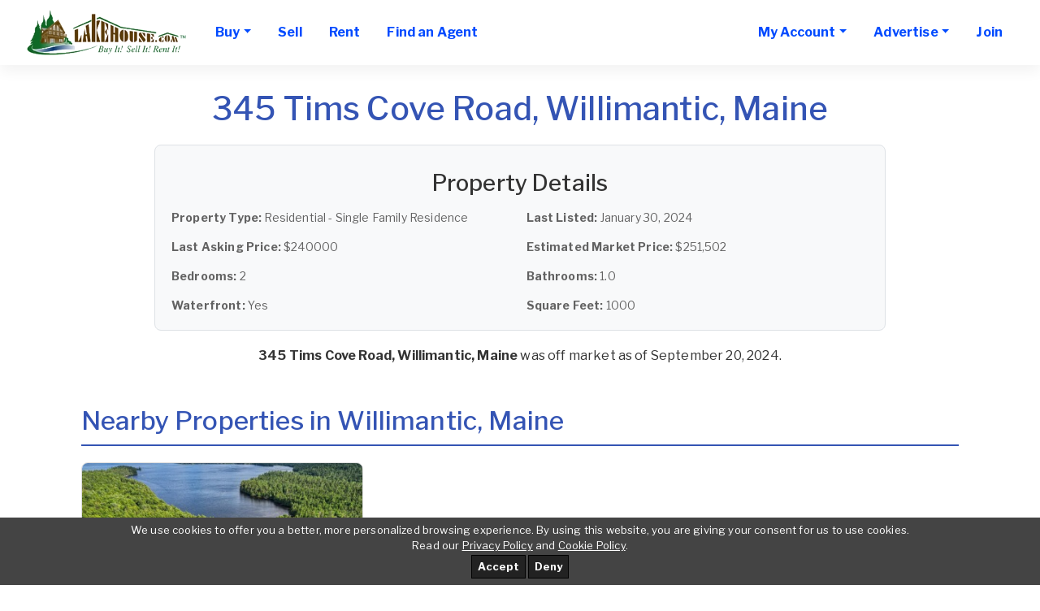

--- FILE ---
content_type: text/html; charset=UTF-8
request_url: https://www.lakehouse.com/345-tims-cove-road-willimantic-maine-04443-p4555784.html
body_size: 8854
content:
<!DOCTYPE html>
<html lang="en">
<head>
<link href="https://www.lakehouse.com/345-tims-cove-road-willimantic-maine-04443-p4555784.html" rel="canonical" /><script async src="img/lazysizes.min.js"></script>
<meta charset="utf-8">
<meta http-equiv="X-UA-Compatible" content="IE=edge">
<meta name="viewport" content="width=device-width, initial-scale=1">
<title>345 Tims Cove Road, Willimantic, Maine - Lake House Property</title>
<meta name="description" content="Property at 345 Tims Cove Road, Willimantic, Maine - Lake House Real Estate">
<meta name="keywords" content="345 Tims Cove Road, Willimantic, Maine, lake house, lakefront property, real estate">
<meta name="RATING" CONTENT="GENERAL">
<meta name="Language" content="en">
<meta name="Copyright" content="1997-2025 lakehouse.com">
<meta name="Subject" CONTENT=" real estate, real estate advertising, lake homes for sale, sell home, search for homes, homes, houses, real estate for sale, real estate agents, brokers, lake houses for sale, cabin, classifieds, real estate classifieds, advertise home, home builders, developers, realtors, for sale by owner, fsbo, land for sale, lake lots, waterfront condos for sale, buy home, sell my home, real estate links, mls, listing services, advertise, sell a home, sell my home, buying a house on the internet, list a house, advertise a house, selling a house yourself, property for sale, property, agents, multiple listing, classified ads, commercial real estate, by owner, place an ad, home for sale, links, web sites, for sale, land, condos, businesses for sale, database, search, find homes in, advertise my home, lake property, lakefront, lake front, for sale by owners, houses for sale by owner, sell your home yourself, for sale by owner listings, sell real estate, buy real estate, realty, selling a house, buying a house, selling a home, buying a home, property, properties, residential, vacant land, condo, condominium, selling a home without a broker, selling a house on the Internet, advertise a house, houses for sale by owners, sell your home yourself, home sale listings, lakeshore, lake view, lake house, lake home, lakehouse, lake, lakes, on lake, at lake, lakes in">
<meta name="Classification" CONTENT="for sale by owner, real estate, real estate advertising, homes for sale, sell home, search for homes, homes, houses, real estate for sale, real estate agents, brokers, lakefront houses for sale, cabin, classifieds, real estate classifieds, advertise home, home builders, developers, realtors, fsbo, land for sale, lake lots, condos for sale, buy home, sell my home, real estate links, mls, listing services, advertise, sell a home, sell my home, buying a house on the internet, list a house, advertise a house, selling a house yourself, property for sale, property, agents, multiple listing, classified ads, commercial real estate, by owner, place an ad, home for sale, links, web sites, for sale, land, condos, businesses for sale, database, search, find homes in, advertise my home, lake property, lakefront, lake front, for sale by owners, houses for sale by owner, sell your home yourself, for sale by owner listings, sell real estate, buy real estate, realty, selling a house, buying a house, selling a home, buying a home, property, properties, residential, vacant land, condo, condominium, selling a home without a broker, selling a house on the Internet, advertise a house, houses for sale by owners, sell your home yourself, home sale listings, lakeshore, lake view, lake house, lake home, lakehouse, lake, lakes, on lake, at lake, lakes in">

<meta property="og:title" content="345 Tims Cove Road, Willimantic, Maine - Lake House Property">
<meta property="og:type" content="website">
<meta property="og:url" content="https://www.lakehouse.com/345-tims-cove-road-willimantic-maine-04443-p4555784.html">
<meta property="og:image" content="https://images.lakehouse.com/files/">
<meta property="og:site_name" content="LakeHouse.com connects buyers and sellers of homes and lots on lakes all over the world. Find your Dream Home Today!">
<meta property="og:description" content="Property at 345 Tims Cove Road, Willimantic, Maine - Lake House Real Estate">

<link rel="preconnect" href="https://ssl.google-analytics.com">
<link rel="preconnect" href="https://images.lakehouse.com">
<link rel="preload" href="https://fonts.googleapis.com/css?family=Libre+Franklin:100,200,300,400,500,700" as="style">
<link href="https://fonts.googleapis.com/css?family=Libre+Franklin:100,200,300,400,500,700" rel="stylesheet">
<link href="assets5/css/all.min.css" rel="stylesheet">

<link rel="apple-touch-icon" sizes="57x57" href="https://www.lakehouse.com/apple-touch-icon-57x57-precomposed.png">
<link rel="apple-touch-icon" sizes="60x60" href="https://www.lakehouse.com/apple-touch-icon-60x60-precomposed.png">
<link rel="apple-touch-icon" sizes="72x72" href="https://www.lakehouse.com/apple-touch-icon-72x72-precomposed.png">
<link rel="apple-touch-icon" sizes="76x76" href="https://www.lakehouse.com/apple-touch-icon-76x76-precomposed.png">
<link rel="apple-touch-icon" sizes="114x114" href="https://www.lakehouse.com/apple-touch-icon-114x114-precomposed.png">
<link rel="apple-touch-icon" sizes="120x120" href="https://www.lakehouse.com/apple-touch-icon-120x120-precomposed.png">
<link rel="apple-touch-icon" sizes="144x144" href="https://www.lakehouse.com/apple-touch-icon-144x144-precomposed.png">
<link rel="apple-touch-icon" sizes="152x152" href="https://www.lakehouse.com/apple-touch-icon-152x152-precomposed.png">
<link rel="apple-touch-icon" sizes="180x180" href="https://www.lakehouse.com/apple-touch-icon-180x180-precomposed.png">
<link rel="icon" type="image/png" href="https://www.lakehouse.com/favicon-32x32.png" sizes="32x32">
<link rel="icon" type="image/png" href="https://www.lakehouse.com/android-chrome-192x192.png" sizes="192x192">
<link rel="icon" type="image/png" href="https://www.lakehouse.com/favicon-96x96.png" sizes="96x96">
<link rel="icon" type="image/png" href="https://www.lakehouse.com/favicon-16x16.png" sizes="16x16">

<style>
@media only screen and (max-width:767px){
  .navbar-brand img{max-height:60px}
}
body.beachhouse .navbar-brand img, body.golfhomes .navbar-brand img {
    height:57px;
}
.lh-show,.bh-show,.gh-show,body.lakehouse .lh-hide,body.beachhouse .bh-hide,body.golfhomes .gh-hide{display:none !important}
body.lakehouse .lh-show,body.beachhouse .bh-show,body.golfhomes .gh-show{display:inline !important}
</style>


</head>

<body class="lakehouse">
<div id="main">
<nav class="navbar navbar-expand-lg navbar-light" id="menu" style="width:inherit">
<div class="container-fluid" style="background-color:#fff">


<a class="navbar-brand" href="/">
<picture>
  <source type="image/webp" srcset="/assets5/img/logo.webp">
  <source type="image/png" srcset="/assets5/img/logo.png">
  <img src="/assets5/img/logo.png" alt="lakehouse.com logo" width="200" height="60" border=0>
</picture>
</a>




<button class="navbar-toggler" type="button" data-toggle="collapse" data-target="#menu-content"
aria-controls="menu-content" aria-expanded="false" aria-label="Toggle navigation">
<span class="navbar-toggler-icon"></span>
</button>

<div class="collapse navbar-collapse" id="menu-content">

<!-- ________________________ MOBILE _____________________________-->





<ul class="navbar-nav mr-auto dropdown" style="margin-right:0px !important">
<li class="nav-item dropdown">
    <a class="nav-link dropdown-toggle" href="/" role="button" data-toggle="dropdown" 
    aria-haspopup="true" aria-expanded="false">Buy</a>              

<div style="width:100%">


<div class="dropdown-menu" style="width:165px;font-size:16px;padding-top:7px;background-color:#fff">
<a href="/alabama-lake-homes-for-sale-bm2.html" alt="Alabama Lake Homes Sale" class="dropdown-item">Alabama</a>
<a href="/alaska-lake-homes-for-sale-bm11.html" alt="Alaska Lake Homes For Sale" class="dropdown-item">Alaska</a>
<a href="/arizona-lake-homes-for-sale-bm13.html" class="dropdown-item" alt="Arizona Lake Homes For Sale">Arizona</a>
<a href="/arkansas-lake-homes-for-sale-bm12.html" class="dropdown-item" alt="Arkansas Lake Homes For Sale">Arkansas</a>
<a href="/california-lake-homes-for-sale-bm14.html" class="dropdown-item" alt="California Lake Homes For Sale">California</a>
<a href="/colorado-lake-homes-for-sale-bm15.html" class="dropdown-item" alt="Colorado Lake Homes For Sale">Colorado</a>
<a href="/connecticut-lake-homes-for-sale-bm16.html" class="dropdown-item" alt="Connecticut Lake Homes For Sale">Connecticut</a>
<a href="/delaware-lake-homes-for-sale-bm164.html" class="dropdown-item" alt="Delaware Lake Homes For Sale">Delaware</a>
<a href="/florida-lake-homes-for-sale-bm17.html" class="dropdown-item" alt="Florida Lake Homes For Sale">Florida</a>
<a href="/georgia-lake-homes-for-sale-bm18.html" class="dropdown-item" alt="Georgia Lake Homes For Sale">Georgia</a>
<a href="/hawaii-lake-homes-for-sale-bm323.html" class="dropdown-item" alt="Hawaii Lake Homes For Sale">Hawaii</a>
<a href="/idaho-lake-homes-for-sale-bm19.html" class="dropdown-item" alt=" Lake Homes For Sale">Idaho</a>
<a href="/montana-lake-homes-for-sale-bm320.html" class="dropdown-item" alt="Montana Lake Homes For Sale">Montana</a>
</div>

<div class="dropdown-menu" style="padding-top:7px;background-color:#fff;font-size:16px;width:270px;margin-left:162px">
<a href="/illinois-lake-homes-for-sale-bm20.html" class="dropdown-item" alt="Illinois Lake Homes For Sale">Illinois</a>
<a href="/indiana-lake-homes-for-sale-bm21.html" class="dropdown-item" alt="Indiana Lake Homes For Sale">Indiana</a>
<a href="/iowa-lake-homes-for-sale-bm22.html" class="dropdown-item" alt="Iowa Lake Homes For Sale">Iowa</a>
<a href="/kansas-lake-homes-for-sale-bm23.html" class="dropdown-item" alt="Kansas Lake Homes For Sale">Kansas</a>
<a href="/kentucky-lake-homes-for-sale-bm24.html" class="dropdown-item" alt="Kentucky Lake Homes For Sale">Kentucky</a>
<a href="/louisiana-lake-homes-for-sale-bm25.html" class="dropdown-item" alt="Louisiana Lake Homes For Sale">Louisiana</a>
<a href="/maine-lake-homes-for-sale-bm26.html" class="dropdown-item" alt="Maine Lake Homes For Sale">Maine</a>
<a href="/maryland-lake-homes-for-sale-bm28.html" class="dropdown-item" alt="Maryland Lake Homes For Sale">Maryland</a>
<a href="/massachusetts-lake-homes-for-sale-bm27.html" class="dropdown-item" alt="Massachusetts Lake Homes For Sale">Massachusetts</a>
<a href="/michigan-lake-homes-for-sale-bm29.html" class="dropdown-item" alt="Michigan Lake Homes For Sale">Michigan</a>
<a href="/minnesota-lake-homes-for-sale-bm30.html" class="dropdown-item" alt="Minnesota Lake Homes For Sale">Minnesota</a>
<a href="/mississippi-lake-homes-for-sale-bm31.html" class="dropdown-item" alt="Mississippi Lake Homes For Sale">Mississippi</a>
<a href="/missouri-lake-homes-for-sale-bm32.html" class="dropdown-item" alt="Missouri Lake Homes For Sale">Missouri</a> 
</div>
 
<div class="dropdown-menu" style="padding-top:7px;background-color:#fff;font-size:16px;width:270px;margin-left:322px">
<a href="/nebraska-lake-homes-for-sale-bm33.html" class="dropdown-item" alt="Nebraska Lake Homes For Sale">Nebraska</a>
<a href="/nevada-lake-homes-for-sale-bm318.html" class="dropdown-item" alt="Nevada Lake Homes For Sale">Nevada</a>            
<a href="/new-hampshire-lake-homes-for-sale-bm34.html" class="dropdown-item" alt="New Hampshire Lake Homes For Sale">New Hampshire</a>
<a href="/new-jersey-lake-homes-for-sale-bm35.html" class="dropdown-item" alt="New Jersey Lake Homes For Sale">New Jersey</a>
<a href="/new-mexico-lake-homes-for-sale-bm36.html" class="dropdown-item" alt="New Mexico Lake Homes For Sale">New Mexico</a>
<a href="/new-york-lake-homes-for-sale-bm37.html" class="dropdown-item" alt="New York Lake Homes For Sale">New York</a>            
<a href="/north-carolina-lake-homes-for-sale-bm38.html" class="dropdown-item" alt="North Carolina Lake Homes For Sale">North Carolina</a>
<a href="/north-dakota-lake-homes-for-sale-bm321.html" class="dropdown-item" alt="North Dakota Lake Homes For Sale">North Dakota</a>
<a href="/ohio-lake-homes-for-sale-bm39.html" class="dropdown-item" alt="Ohio Lake Homes For Sale">Ohio</a>
<a href="/oklahoma-lake-homes-for-sale-bm40.html" class="dropdown-item" alt="Oklahoma Lake Homes For Sale">Oklahoma</a>
<a href="/oregon-lake-homes-for-sale-bm41.html" class="dropdown-item" alt="Oregon Lake Homes For Sale">Oregon</a>
<a href="/pennsylvania-lake-homes-for-sale-bm42.html" class="dropdown-item" alt="Pennsylvania Lake Homes For Sale">Pennsylvania</a>
<a href="/rhode-island-lake-homes-for-sale-bm322.html" class="dropdown-item" alt="Rhode Island Lake Homes For Sale">Rhode Island </a>
</div>

<div class="dropdown-menu" style="padding-top:7px;background-color:#fff;font-size:16px;width:270px;margin-left:482px">
<a href="/south-carolina-lake-homes-for-sale-bm43.html" class="dropdown-item" alt="South Carolina Lake Homes For Sale">South Carolina</a>
<a href="/south-dakota-lake-homes-for-sale-bm44.html" class="dropdown-item" alt="South Dakota Lake Homes For Sale">South Dakota</a>
<a href="/tennessee-lake-homes-for-sale-bm46.html" class="dropdown-item" alt="Tennessee Lake Homes For Sale">Tennessee</a>
<a href="/texas-lake-homes-for-sale-bm45.html" class="dropdown-item" alt="Texas Lake Homes For Sale">Texas</a>
<a href="/utah-lake-homes-for-sale-bm319.html" class="dropdown-item" alt="Utah Lake Homes For Sale">Utah</a>
<a href="/vermont-lake-homes-for-sale-bm47.html" class="dropdown-item" alt="Vermont Lake Homes For Sale">Vermont</a>
<a href="/virginia-lake-homes-for-sale-bm48.html" class="dropdown-item" alt="Virginia Lake Homes For Sale">Virginia</a>
<a href="/washington-lake-homes-for-sale-bm49.html" class="dropdown-item" alt="Washington Lake Homes For Sale">Washington</a>
<a href="/west-virginia-lake-homes-for-sale-bm51.html" class="dropdown-item" alt="West Virginia Lake Homes For Sale">West Virginia</a>
<a href="/wisconsin-lake-homes-for-sale-bm50.html" class="dropdown-item" alt="Wisconsin Lake Homes For Sale">Wisconsin</a>
<a href="/wyoming-lake-homes-for-sale-bm52.html" class="dropdown-item" alt="Wyoming Lake Homes For Sale">Wyoming</a> 
<hr style="background-color:darkblue;margin:0 2px;height:1px" align="center">
<a href="/#intl" class="dropdown-item" alt="Canada & International Listings" style="margin:-2px 0">Canada & International Listings</a>
<hr style="background-color:darkblue;margin:0 2px;height:1px" align="center">
<a href="/search.php" class="dropdown-item" alt="Advanced Search Options" style="background-color:lightgreen;color:black">ADVANCED SEARCH</a>
</div>





 
</div>

</li>
</ul>

<ul class="navbar-nav mr-auto">             
  <li class="nav-item">
    <a class="nav-link nav-btn" alt="sell lake property" href="/pg.php?pg=priceplans_real_estate">Sell</a>
  </li>

  <li class="nav-item">
    <a class="nav-link nav-btn" alt="find lake front rentals" href="https://www.lakehousevacations.com" target="_blank" rel="noopener">Rent</a>
  </li>
  <li class="nav-item">
    <a class="nav-link nav-btn" alt="find an agent" href="agent_list.php">Find an Agent</a>
  </li>              


</ul>
      
<ul class="navbar-nav">

  <li class="nav-item dropdown">
    <a class="nav-link dropdown-toggle" href="#" role="button" alt="go to my account" data-toggle="dropdown" aria-haspopup="true"
      aria-expanded="false">My Account</a>

              

<div class="dropdown-menu" style="max-width:353px;font-size:16px">

<a href="login.php?site=lakehouse&ref_url=%2Faccount.php" alt="login to my account" class="dropdown-item">Login</a>

 
<a href="account.php?type=0" alt="Manage My Real Estate Ads" class="dropdown-item">Manage My Real Estate Ads</a>
<a href="account.php?type=1" alt="Manage My Rental Ads" class="dropdown-item">Manage My Rental Ads</a>

<a href="account_auto_notify.php#/list" alt="Manage My Search Profile" class="dropdown-item">Manage My Search Profile / Auto Notify</a>
<a href="account_info.php" alt="My Account Info" class="dropdown-item">My Account Info</a>
<a href="modules.php?mod=Favorites" alt="Manage My Favorite Lake Homes" class="dropdown-item">Manage My Favorites</a>
<a href="reg.php" alt="Change My Email Address or Password" class="dropdown-item">Change My Email Address or Password</a>

</div>

  </li>

  <li class="nav-item dropdown">
    <a class="nav-link dropdown-toggle" href="#" role="button" data-toggle="dropdown" aria-haspopup="true"
    aria-expanded="false">
      Advertise</a>
    <div class="dropdown-menu" style="max-width:187px;font-size:16px">
<a href="pg.php?pg=priceplans_real_estate" alt="sell real estate" class="dropdown-item">Lake Real Estate</a>


<a href="https://www.lakehousevacations.com/pg.php?pg=priceplans" alt="lake vacation rentals" class="dropdown-item" target="_blank" rel="noopener">Lake Rentals</a>

    </div>
  </li>

  <li class="nav-item"><a class="nav-link nav-btn" alt="join lake house" href="reg.php?site=lakehouse&Submit=Join">Join</a></li>

</ul>
<style>
@media(max-width:1445px){
#nav-banner{display:none}
}
</style>
<ul class="navbar-nav ml-auto" id="nav-banner">
<li class="nav-item"><div id="banner_div"><ins data-revive-zoneid="2" data-revive-id="7793bfa9f26716ac5de9ba0227bf205e"></ins><script async src="//www.lakehouse.com/adserver/www/delivery/asyncjs.php"></script></div></li>
</ul>

    </div>
  </div>
</nav><div style="text-align: center; margin-top: 30px;"><h1 style="color: #3454B4; margin-bottom: 20px;">345 Tims Cove Road, Willimantic, Maine</h1><div style="background: #f8f9fa; border: 1px solid #dee2e6; border-radius: 8px; padding: 20px; margin: 20px auto; max-width: 900px; text-align: left;"><h3 style="color: #333; margin-bottom: 15px; text-align: center;">Property Details</h3><div style="display: grid; grid-template-columns: repeat(auto-fit, minmax(280px, 1fr)); gap: 15px; font-size: 14px;"><div><strong>Property Type:</strong> Residential - Single Family Residence</div><div><strong>Last Listed:</strong> January 30, 2024</div><div><strong>Last Asking Price:</strong> $240000</div><div><strong>Estimated Market Price:</strong> $251,502</div><div><strong>Bedrooms:</strong> 2</div><div><strong>Bathrooms:</strong> 1.0</div><div><strong>Waterfront:</strong> Yes</div><div><strong>Square Feet:</strong> 1000</div></div></div><p style="color: #333; margin-bottom: 20px;"><strong>345 Tims Cove Road, Willimantic, Maine</strong> was off market as of September 20, 2024.</p><p style="color: #666; margin-bottom: 20px; line-height: 1.6; max-width: 600px; margin-left: auto; margin-right: auto;"></p></div><div class="nearby-homes" style="margin-top: 50px; padding-left: 20px; padding-right: 20px;">
    <h2 style="color: #3454B4; border-bottom: 2px solid #3454B4; padding-bottom: 10px; margin-bottom: 20px;">
        Nearby Properties in Willimantic, Maine
    </h2>
    
    <div style="display: grid; grid-template-columns: repeat(auto-fill, minmax(280px, 1fr)); gap: 15px; margin-top: 20px;">
        
        <div style="border: 1px solid #ddd; border-radius: 8px; overflow: hidden; background-color: white; transition: transform 0.2s;">
            <a href="tims-cove-road-lot-39-willimantic-maine-04443-p6432691.html" style="color: inherit; text-decoration: none;">
                <div style="width: 100%; height: 180px; background-color: #f0f0f0;">
                    
                    <img src="https://images.lakehouse.com/files/medium/311/140/gal_3yd-MREISME-1631114_0.jpg" style="width: 100%; height: 100%; object-fit: cover;" alt="Property Image">
                    
                     
                </div>
            </a>
            
            <div style="padding: 12px;">
                <div style="font-size: 16px; font-weight: bold; color: #333; margin-bottom: 8px; line-height: 1.3;">
                    <a href="tims-cove-road-lot-39-willimantic-maine-04443-p6432691.html" style="color: inherit; text-decoration: none;">Spacious 5.19 ac lot with 170 feet of waterfront on Sebec Lake</a>
                </div>
                
                <div style="color: #666; margin-bottom: 8px; font-size: 13px;">
                    Willimantic, Maine
                </div>
                
                <div style="font-size: 18px; font-weight: bold; color: #3454B4; margin-bottom: 8px;">
                    $199,900
                </div>
                
                
            </div>
        </div>
        
    </div>
</div>

<style>
/* Desktop styles - override the inline styles for larger screens */
@media (min-width: 768px) {
    .nearby-homes {
        padding-left: 100px !important;
        padding-right: 100px !important;
    }
    
    .nearby-homes > div {
        grid-template-columns: repeat(auto-fill, minmax(300px, 1fr)) !important;
        gap: 20px !important;
    }
    
    .nearby-homes .property-card > div:first-child {
        height: 200px !important;
    }
    
    .nearby-homes .property-card > div:last-child {
        padding: 15px !important;
    }
    
    .nearby-homes .property-title {
        font-size: 18px !important;
        margin-bottom: 10px !important;
    }
    
    .nearby-homes .property-location {
        font-size: 14px !important;
        margin-bottom: 10px !important;
    }
    
    .nearby-homes .property-price {
        font-size: 20px !important;
        margin-bottom: 10px !important;
    }
    
    .nearby-homes .property-amenities {
        margin-top: 10px !important;
    }
    
    .nearby-homes .amenity-tag {
        padding: 4px 8px !important;
        margin: 2px !important;
        font-size: 12px !important;
        border-radius: 4px !important;
    }
}
</style> <div style="margin:15px;font-size:18px;padding-left:10px;padding-right:10px;margin-bottom:20px;text-align:center">Contact one of our <a href="/agent_list.php"><b>Real Estate Specialists</b></a> in the area you are searching, for the latest mortgage rates, home prices and to help you SELL your lake house or to BUY one. We make it convenient and easy to find thousands of lakefront, lake view, lake access, lake homes for sale, lake cabins, cottages, lake lots, retirement homes, second homes, weekend homes, vacation getaways, home sites, acreage, land, riverfront, canal front, timeshares, lakeside condos, town homes and more in one place.</div>
<style>
.columnboxSponser {
  margin-bottom: 5px;
  padding-left: 4px;
  padding-right: 4px;
  text-align: center;
}
</style>

<div id="spotlight_div" style="display:none">

<div class="fm_title fm_title_text">
  <h2 style="color:#011480;font-size:18px;margin-top:5px;margin-bottom:0px;padding:5px">Real Estate Specialist</h2>
</div>
<div class="fm_items">
  <div class="columnboxSponser"><br>
<div align="center"><img src="https://images.lakehouse.com/files/medium/604/330/243604_330.jpeg" border="0" alt="Donna  Cheek with CENTURY 21 Advantage Realty in KY advertising on LakeHouse.com" style="max-height:200px;max-width:200px"><br>
<span>
<i>Specializing In Woods Creek Lake Front Properties</i><br>
<b>Donna  Cheek<br>
CENTURY 21 Advantage Realty</b><br>
911 N. Main Street<br>
London, KY  40741<br>
+1 606-312-2480<br>
</span>
<a href="list.php?uid=73128" alt="view lake listings" target="_top" class="links16">View Listings</a><br>
<a href="tpl/partial/contact_agent.htm" id="sid243604" class="agent_inline links16" style="white-space:nowrap">Contact Agent</a><br>
<hr>
</div>
  </div>
</div>

</div>

<script>
document.addEventListener("DOMContentLoaded", function(){
  var w = screen.width-10, h = 430;

  if(w>400) w=400;
  $(".agent_inline").colorbox({
    iframe:true,
    innerWidth:w,
    innerHeight:h
  });  
});
</script>




<div id="openad_div" style="display:none">
  <div align="center" style="padding:10px 0">
  <ins data-revive-zoneid="56" data-revive-id="7793bfa9f26716ac5de9ba0227bf205e"></ins><script async src="//www.lakehouse.com/adserver/www/delivery/asyncjs.php"></script>
  </div>
</div>


    <div class="clearfix"></div>

    <button class="btn btn-primary btn-circle" id="to-top"><i class="fa fa-angle-up"></i></button>
    
<style>
#footer-links{padding:0.5rem 0}
@media only screen and (max-width:768px){
  #footer-links{display:block !important}
  #footer-links a{margin-left:1rem}
  #footer-last div{margin-left:1rem;float:left}
}
#footer-logos-c{padding:1rem 1.5rem 2rem}
.owl-carousel .item img {
   display: block;
   height: auto
}
@media only screen and (max-width:480px){
  #footer-links a{display:block}
  #footer-logos-c{margin-left:3rem}
  #footer-last div{margin-left:0;float:none}
  #footer-last{text-align:center}
  #fus{margin-top:1rem}
  .btn#to-top{right:10px}
}
</style>


<footer id="footer">
  <div class="container-fluid container-1000" >
    <div align="center" id="footer-links" class="footer-credits d-md-flex justify-content-md-between align-items-center" style="margin-bottom:10px;line-height:36px;font-size:20px">
       <a href="https://www.lakehouse.com" class="lh-show" alt="Buy Lake Real Estate">&nbsp;&nbsp;Buy&nbsp;&nbsp;</a>
       <a href="https://www.lakehousevacations.com" class="lh-show" alt="Rent a Lake House" target="_blank" rel="noopener">
        &nbsp;&nbsp;Rent&nbsp;&nbsp;</a>
       <a href="https://www.beachhouse.com/real-estate-for-sale" class="bh-show" alt="Buy Beach Real Estate">Buy</a>
       <a href="https://www.beachhouse.com/vacation-rentals" class="bh-show" alt="Rent a Beach House" target="_blank" rel="noopener">Rent</a>
       <a href="pg.php?pg=priceplans_real_estate" alt="Sell Lake Property">Advertise</a>
       <!--a href="/pg.php?pg=new" class="lh-show">Latest Ads</a>
       <a href="/search.php?s_res=OR&f_title=open%20house&f_descr=open%20house" class="lh-show">Open Houses</a>
       <a href="/modules.php?mod=Recommend_Us">Tell a Friend</a-->
       <a href="/pg.php?pg=customer_feedback#testimonials">Testimonials</a>
       <a href="/pg.php?pg=faq" class="bh-hide">&nbsp;&nbsp;Help&nbsp;&nbsp;</a>
       <a href="https://www.beachhouse.com/faq.php" class="bh-show">Help/FAQ</a>
       <a href="/feedback.php">Contact Us</a>
    </div>




<div style="text-align:center;padding-top:23px;border-top: 1px solid;border-top-color:#cacdcf">
Our Brands
</div>

<div class="row" id="footer-logos-c">
<div class="col-sm-12">
<div class="owl-carousel">
<div class="item">
<a href="pg.php?pg=dream_home_network"  title="DreamHomeNetwork.com"  rel="noopener"><img src="/logos/dhnlogo175.jpg" alt="DreamHomeNetwork.com" title="DreamHomeNetwork.com" width="175" height="51" border="0"></a>
</div>
<div class="item">
<a href="pg.php?pg=dream_home_network"  title="BarrierFreeHome.com" rel="noopener"><img src="/logos/barrrierfree2.jpg" alt="BarrierFreeHome.com" title="BarrierFreeHome.com" width="175" height="51" border="0"></a>  
</div>
<div class="item">
<a href="pg.php?pg=dream_home_network" alt="lake house vacation rentals" title="LakeHouseVacations.com"  rel="noopener"><img src="/logos/lakehouseVacations175.jpg" alt="LakeHouse.com" width="175" height="51" border="0" title="LakeHouseVacations.com"></a>
</div>
<div class="item">
<a href="pg.php?pg=dream_home_network"  title="GolfHomes.com"  rel="noopener"><img src="/logos/golfhomes175.jpg" alt="GolfHomes.com" title="GolfHomes.com" width="175" height="51" border="0"></a>
</div>
<div class="item">
<a href="pg.php?pg=dream_home_network" title="BeachHouse.com" rel="noopener"><img src="/logos/Beachhouse_logoMed_RGB175.jpg" alt="BeachHouse.com" title="BeachHouse.com" width="175" height="51" border="0"></a>
</div>
<div class="item">
<a href="pg.php?pg=dream_home_network" alt="lake homes for sale" title="LakeHouse.com"  rel="noopener"><img src="/logos/lakehouse175.jpg" alt="LakeHouse.com" title="LakeHouse.com" width="175" height="51" border="0"></a>
</div>

</div>
</div>
</div>
      
<div align="center" id="footer-last" class="footer-credits d-md-flex justify-content-md-between align-items-center" style="width:100%;margin-bottom:14px">
<div style="min-width:266px">Last Updated on <span id="last-modified-date"></span></div>
<div style="min-width:270px">© &nbsp; 1997-2025 <span style="text-transform:capitalize">lakehouse</span>.com</div>
<div style="min-width:119px"><a href="pg.php?pg=terms" alt="terms of use">Terms of Use</a></div>
</div>

<div class="clearfix"></div>

<style>
.fa.fa-twitter{
	font-family:sans-serif;
}
.fa.fa-twitter::before{
	content:"𝕏";
	font-size:1.2em;
}
</style>

<div style="width:100%;min-width:203px;display:inherit;padding-bottom:30px" id="fus" align="center" >
<span class="footer-social mb-4 lh-show">
<a href="https://twitter.com/LakeHousedotcom" alt="lakehouse twitter" style="font-size:28px;padding-right:10px" target="_blank" rel="noopener">
<span class="fa fa-twitter"></span></a> 
<a href="https://www.facebook.com/LakehouseCom" alt="lakehouse facebook" style="font-size:28px;padding-right:10px" target="_blank" rel="noopener">
<span class="fa fa-facebook"></span></a>
<a href="https://www.instagram.com/lakehousecom/" alt="lakehouse instagram" style="font-size:28px;padding-right:10px" target="_blank" rel="noopener">
<span class="fa fa-instagram"></span></a>
<a href="https://www.pinterest.com/lakehousecom/" alt="lakehouse pinterest" style="font-size:28px;padding-right:10px" target="_blank" rel="noopener">
<span class="fa fa-pinterest"></span></a></span>

<span class="footer-social mb-4 bh-show">
<a href="https://twitter.com/beachhousecom" alt="beachhouse twitter"  style="font-size:28px;padding-right:10px" target="_blank" rel="noopener">
<span class="fa fa-twitter"></span></a> 
<a href="https://www.facebook.com/BeachHouseCom/" alt="beachhouse facebook" style="font-size:28px;padding-right:10px" target="_blank" rel="noopener">
<span class="fa fa-facebook"></span></a>
<a href="https://www.instagram.com/beachhousecom/" alt="beachhouse instagram" style="font-size:28px;padding-right:10px" target="_blank" rel="noopener">
<span class="fa fa-instagram"></span></a>
<a href="https://www.pinterest.com/beachhousecom/" alt="beachhouse pinterest" style="font-size:28px;padding-right:10px" target="_blank" rel="noopener">
<span class="fa fa-pinterest"></span></a></span>

</div>

</div>
</footer>
</div>

<style>
.cookies-msg {
  background: #444;
  color: #fff;
  padding: 6px 20px;
  font-size: 13px;
  text-align: center;
  position: fixed;

  bottom: 0;


  width: 100%;
  z-index: 1000;
}

.cookies-msg a, .cookies-msg a:hover, .cookies-msg a:visited{
  color: #fff;
  text-decoration: underline;
}

.cookies-msg button {
  text-decoration: none;
  background: #222;
  color: #fff;
  border: 1px solid #000;
  cursor: pointer;
  padding: 4px 7px;
  margin: 2px 0;
  font-size: 13px;
  font-weight: 700;
  transition: background 0.07s, color 0.07s, border-color 0.07s;
}

.cookies-msg button:hover {
  background: #fff;
  color: #222;
}

.hidden {
  display: none;
}
</style>

<div class="cookies-msg hidden">
We use cookies to offer you a better, more personalized browsing experience.
By using this website, you are giving your consent for us to use cookies.
<div>Read our <a href="pg.php?pg=privacy" target="_blank">Privacy Policy</a> and <a href="pg.php?pg=privacy#cookie-policy" target="_blank">Cookie Policy</a>.
</div>
<button>Accept</button> <button>Deny</button>
</div>

<script>

(function () {

  var getCookie = function (name) {
    var value = " " + document.cookie, parts = value.split(" " + name + "=");
    return parts.length < 2 ? undefined : parts.pop().split(";").shift();
  };

  var setCookie = function (name, value, expiryHours, domain, path, secure) {
    var exdate = new Date();
    exdate.setHours(exdate.getHours() + (typeof expiryHours !== "number" ? 365*24 : expiryHours));
    document.cookie = name + "=" + value + ";expires=" + exdate.toUTCString() + ";path=" +
      (path || "/") + (domain ? ";domain=" + domain : "") + (secure ? ";secure" : "");
  };

  var $msg = document.querySelector(".cookies-msg"), cookieName = "cookiesMsg";

  if(getCookie(cookieName)) return;
  
  $msg.classList.remove("hidden");
  
  $msg.querySelector("button").addEventListener("click", function(){
    setCookie(cookieName, "1");
    $msg.remove();
  });

  $msg.querySelectorAll("button")[1].addEventListener("click", function(){
    setCookie(cookieName, "0", 1);
    $msg.remove();
  });

})();

</script>


<div style="position:fixed;bottom:14px;left:18px">





</div>    

<script src="assets5/lib/all.js"></script>


<script>
$(function(){
var b = $('#openad_div');
if(b.length>0){
  var b1 = $('#openad_wrap');
  if(b1.length>0){
    var img = b1.html(b.html()).find('img');
    if(img.length>0){
      img.addClass('img-fluid');
      $('.spons_ad').show();
    }
    else if(b1.find('ins')) $('.spons_ad').show();
  }
  b.html('');
}
});
</script>





<!-- Google Analytics -->
<script>
var _gaq = _gaq || [];
_gaq.push(['_setAccount', 'UA-1373425-1']);
_gaq.push(['_trackPageview']);
(function () {
var ga = document.createElement('script');
ga.type = 'text/javascript';
ga.async = true;
ga.src = ('https:' == document.location.protocol ? 'https://ssl' : 'https://www') + '.google-analytics.com/ga.js';
var s = document.getElementsByTagName('script')[0];
s.parentNode.insertBefore(ga, s);
})();
</script>
<!-- /Google Analytics -->
<!-- Google tag (gtag.js) -->
<script async src="https://www.googletagmanager.com/gtag/js?id=G-SHEPT7EXJX"></script>
<script>
window.dataLayer = window.dataLayer || [];
function gtag(){dataLayer.push(arguments);}
gtag('js', new Date());
gtag('config', 'G-SHEPT7EXJX');
</script>

<!-- ClickY Tracking -->
<script async data-id="101489060" src="//static.getclicky.com/js"></script>

<!-- Mouseflow Tracking -->
<script type="text/javascript">
  window._mfq = window._mfq || [];
  (function() {
    var mf = document.createElement("script");
    mf.type = "text/javascript"; mf.defer = true;
    mf.src = "//cdn.mouseflow.com/projects/c39c4534-c18d-4b49-bc76-3903278d5e95.js";
    document.getElementsByTagName("head")[0].appendChild(mf);
  })();
</script>


<!-- Clarity (Bing) tracking code for lakehouse.com/ -->
<script>(function(c,l,a,r,i,t,y){c[a]=c[a]||function(){(c[a].q=c[a].q||[]).push(arguments)};t=l.createElement(r);t.async=1;t.src="https://www.clarity.ms/tag/"+i;y=l.getElementsByTagName(r)[0];y.parentNode.insertBefore(t,y);})(window, document, "clarity", "script", "56tefu9w93");</script>
<!-- Clarity tracking code for lakehouse.com/ -->
</body>
</html>
